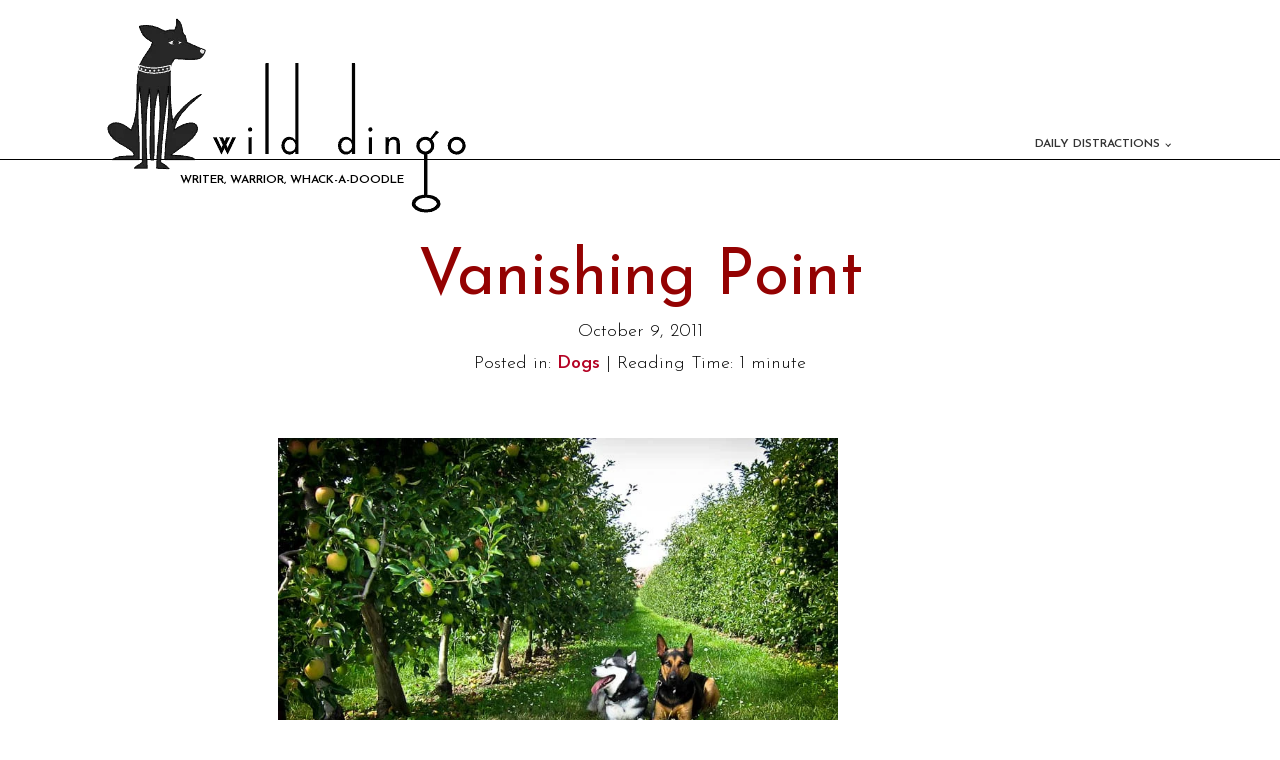

--- FILE ---
content_type: text/html; charset=UTF-8
request_url: https://wilddingo.com/2011/10/vanishing-point/
body_size: 19158
content:
<!DOCTYPE html>
<html lang="en-US" >
<head>
<meta charset="UTF-8">
<meta name="viewport" content="width=device-width, initial-scale=1.0">
<!-- WP_HEAD() START -->
<title>Vanishing Point - Wild Dingo</title>
<link rel="preload" as="style" href="https://fonts.googleapis.com/css?family=Josefin+Sans:100,300,600,700,regular,italic,|Josefin+Sans:100,300,600,700,regular,italic," >
<link rel="stylesheet" href="https://fonts.googleapis.com/css?family=Josefin+Sans:100,300,600,700,regular,italic,|Josefin+Sans:100,300,600,700,regular,italic,">
<meta name='robots' content='max-image-preview:large' />
	<style>img:is([sizes="auto" i], [sizes^="auto," i]) { contain-intrinsic-size: 3000px 1500px }</style>
	<link rel='dns-prefetch' href='//stats.wp.com' />
<link rel='dns-prefetch' href='//v0.wordpress.com' />
<link rel='dns-prefetch' href='//widgets.wp.com' />
<link rel='dns-prefetch' href='//jetpack.wordpress.com' />
<link rel='dns-prefetch' href='//s0.wp.com' />
<link rel='dns-prefetch' href='//public-api.wordpress.com' />
<link rel='dns-prefetch' href='//0.gravatar.com' />
<link rel='dns-prefetch' href='//1.gravatar.com' />
<link rel='dns-prefetch' href='//2.gravatar.com' />
<link rel='preconnect' href='//c0.wp.com' />
<link rel="alternate" type="application/rss+xml" title="Wild Dingo &raquo; Vanishing Point Comments Feed" href="https://wilddingo.com/2011/10/vanishing-point/feed/" />
<link rel='stylesheet' id='elegant-custom-fonts-css' href='//wilddingo.com/wp-content/uploads/elegant-custom-fonts/ecf.css?ver=6.8.3' type='text/css' media='all' />
<link rel='stylesheet' id='wp-block-library-css' href='https://c0.wp.com/c/6.8.3/wp-includes/css/dist/block-library/style.min.css' type='text/css' media='all' />
<style id='classic-theme-styles-inline-css' type='text/css'>
/*! This file is auto-generated */
.wp-block-button__link{color:#fff;background-color:#32373c;border-radius:9999px;box-shadow:none;text-decoration:none;padding:calc(.667em + 2px) calc(1.333em + 2px);font-size:1.125em}.wp-block-file__button{background:#32373c;color:#fff;text-decoration:none}
</style>
<link rel='stylesheet' id='mediaelement-css' href='https://c0.wp.com/c/6.8.3/wp-includes/js/mediaelement/mediaelementplayer-legacy.min.css' type='text/css' media='all' />
<link rel='stylesheet' id='wp-mediaelement-css' href='https://c0.wp.com/c/6.8.3/wp-includes/js/mediaelement/wp-mediaelement.min.css' type='text/css' media='all' />
<style id='jetpack-sharing-buttons-style-inline-css' type='text/css'>
.jetpack-sharing-buttons__services-list{display:flex;flex-direction:row;flex-wrap:wrap;gap:0;list-style-type:none;margin:5px;padding:0}.jetpack-sharing-buttons__services-list.has-small-icon-size{font-size:12px}.jetpack-sharing-buttons__services-list.has-normal-icon-size{font-size:16px}.jetpack-sharing-buttons__services-list.has-large-icon-size{font-size:24px}.jetpack-sharing-buttons__services-list.has-huge-icon-size{font-size:36px}@media print{.jetpack-sharing-buttons__services-list{display:none!important}}.editor-styles-wrapper .wp-block-jetpack-sharing-buttons{gap:0;padding-inline-start:0}ul.jetpack-sharing-buttons__services-list.has-background{padding:1.25em 2.375em}
</style>
<style id='global-styles-inline-css' type='text/css'>
:root{--wp--preset--aspect-ratio--square: 1;--wp--preset--aspect-ratio--4-3: 4/3;--wp--preset--aspect-ratio--3-4: 3/4;--wp--preset--aspect-ratio--3-2: 3/2;--wp--preset--aspect-ratio--2-3: 2/3;--wp--preset--aspect-ratio--16-9: 16/9;--wp--preset--aspect-ratio--9-16: 9/16;--wp--preset--color--black: #000000;--wp--preset--color--cyan-bluish-gray: #abb8c3;--wp--preset--color--white: #ffffff;--wp--preset--color--pale-pink: #f78da7;--wp--preset--color--vivid-red: #cf2e2e;--wp--preset--color--luminous-vivid-orange: #ff6900;--wp--preset--color--luminous-vivid-amber: #fcb900;--wp--preset--color--light-green-cyan: #7bdcb5;--wp--preset--color--vivid-green-cyan: #00d084;--wp--preset--color--pale-cyan-blue: #8ed1fc;--wp--preset--color--vivid-cyan-blue: #0693e3;--wp--preset--color--vivid-purple: #9b51e0;--wp--preset--gradient--vivid-cyan-blue-to-vivid-purple: linear-gradient(135deg,rgba(6,147,227,1) 0%,rgb(155,81,224) 100%);--wp--preset--gradient--light-green-cyan-to-vivid-green-cyan: linear-gradient(135deg,rgb(122,220,180) 0%,rgb(0,208,130) 100%);--wp--preset--gradient--luminous-vivid-amber-to-luminous-vivid-orange: linear-gradient(135deg,rgba(252,185,0,1) 0%,rgba(255,105,0,1) 100%);--wp--preset--gradient--luminous-vivid-orange-to-vivid-red: linear-gradient(135deg,rgba(255,105,0,1) 0%,rgb(207,46,46) 100%);--wp--preset--gradient--very-light-gray-to-cyan-bluish-gray: linear-gradient(135deg,rgb(238,238,238) 0%,rgb(169,184,195) 100%);--wp--preset--gradient--cool-to-warm-spectrum: linear-gradient(135deg,rgb(74,234,220) 0%,rgb(151,120,209) 20%,rgb(207,42,186) 40%,rgb(238,44,130) 60%,rgb(251,105,98) 80%,rgb(254,248,76) 100%);--wp--preset--gradient--blush-light-purple: linear-gradient(135deg,rgb(255,206,236) 0%,rgb(152,150,240) 100%);--wp--preset--gradient--blush-bordeaux: linear-gradient(135deg,rgb(254,205,165) 0%,rgb(254,45,45) 50%,rgb(107,0,62) 100%);--wp--preset--gradient--luminous-dusk: linear-gradient(135deg,rgb(255,203,112) 0%,rgb(199,81,192) 50%,rgb(65,88,208) 100%);--wp--preset--gradient--pale-ocean: linear-gradient(135deg,rgb(255,245,203) 0%,rgb(182,227,212) 50%,rgb(51,167,181) 100%);--wp--preset--gradient--electric-grass: linear-gradient(135deg,rgb(202,248,128) 0%,rgb(113,206,126) 100%);--wp--preset--gradient--midnight: linear-gradient(135deg,rgb(2,3,129) 0%,rgb(40,116,252) 100%);--wp--preset--font-size--small: 13px;--wp--preset--font-size--medium: 20px;--wp--preset--font-size--large: 36px;--wp--preset--font-size--x-large: 42px;--wp--preset--spacing--20: 0.44rem;--wp--preset--spacing--30: 0.67rem;--wp--preset--spacing--40: 1rem;--wp--preset--spacing--50: 1.5rem;--wp--preset--spacing--60: 2.25rem;--wp--preset--spacing--70: 3.38rem;--wp--preset--spacing--80: 5.06rem;--wp--preset--shadow--natural: 6px 6px 9px rgba(0, 0, 0, 0.2);--wp--preset--shadow--deep: 12px 12px 50px rgba(0, 0, 0, 0.4);--wp--preset--shadow--sharp: 6px 6px 0px rgba(0, 0, 0, 0.2);--wp--preset--shadow--outlined: 6px 6px 0px -3px rgba(255, 255, 255, 1), 6px 6px rgba(0, 0, 0, 1);--wp--preset--shadow--crisp: 6px 6px 0px rgba(0, 0, 0, 1);}:where(.is-layout-flex){gap: 0.5em;}:where(.is-layout-grid){gap: 0.5em;}body .is-layout-flex{display: flex;}.is-layout-flex{flex-wrap: wrap;align-items: center;}.is-layout-flex > :is(*, div){margin: 0;}body .is-layout-grid{display: grid;}.is-layout-grid > :is(*, div){margin: 0;}:where(.wp-block-columns.is-layout-flex){gap: 2em;}:where(.wp-block-columns.is-layout-grid){gap: 2em;}:where(.wp-block-post-template.is-layout-flex){gap: 1.25em;}:where(.wp-block-post-template.is-layout-grid){gap: 1.25em;}.has-black-color{color: var(--wp--preset--color--black) !important;}.has-cyan-bluish-gray-color{color: var(--wp--preset--color--cyan-bluish-gray) !important;}.has-white-color{color: var(--wp--preset--color--white) !important;}.has-pale-pink-color{color: var(--wp--preset--color--pale-pink) !important;}.has-vivid-red-color{color: var(--wp--preset--color--vivid-red) !important;}.has-luminous-vivid-orange-color{color: var(--wp--preset--color--luminous-vivid-orange) !important;}.has-luminous-vivid-amber-color{color: var(--wp--preset--color--luminous-vivid-amber) !important;}.has-light-green-cyan-color{color: var(--wp--preset--color--light-green-cyan) !important;}.has-vivid-green-cyan-color{color: var(--wp--preset--color--vivid-green-cyan) !important;}.has-pale-cyan-blue-color{color: var(--wp--preset--color--pale-cyan-blue) !important;}.has-vivid-cyan-blue-color{color: var(--wp--preset--color--vivid-cyan-blue) !important;}.has-vivid-purple-color{color: var(--wp--preset--color--vivid-purple) !important;}.has-black-background-color{background-color: var(--wp--preset--color--black) !important;}.has-cyan-bluish-gray-background-color{background-color: var(--wp--preset--color--cyan-bluish-gray) !important;}.has-white-background-color{background-color: var(--wp--preset--color--white) !important;}.has-pale-pink-background-color{background-color: var(--wp--preset--color--pale-pink) !important;}.has-vivid-red-background-color{background-color: var(--wp--preset--color--vivid-red) !important;}.has-luminous-vivid-orange-background-color{background-color: var(--wp--preset--color--luminous-vivid-orange) !important;}.has-luminous-vivid-amber-background-color{background-color: var(--wp--preset--color--luminous-vivid-amber) !important;}.has-light-green-cyan-background-color{background-color: var(--wp--preset--color--light-green-cyan) !important;}.has-vivid-green-cyan-background-color{background-color: var(--wp--preset--color--vivid-green-cyan) !important;}.has-pale-cyan-blue-background-color{background-color: var(--wp--preset--color--pale-cyan-blue) !important;}.has-vivid-cyan-blue-background-color{background-color: var(--wp--preset--color--vivid-cyan-blue) !important;}.has-vivid-purple-background-color{background-color: var(--wp--preset--color--vivid-purple) !important;}.has-black-border-color{border-color: var(--wp--preset--color--black) !important;}.has-cyan-bluish-gray-border-color{border-color: var(--wp--preset--color--cyan-bluish-gray) !important;}.has-white-border-color{border-color: var(--wp--preset--color--white) !important;}.has-pale-pink-border-color{border-color: var(--wp--preset--color--pale-pink) !important;}.has-vivid-red-border-color{border-color: var(--wp--preset--color--vivid-red) !important;}.has-luminous-vivid-orange-border-color{border-color: var(--wp--preset--color--luminous-vivid-orange) !important;}.has-luminous-vivid-amber-border-color{border-color: var(--wp--preset--color--luminous-vivid-amber) !important;}.has-light-green-cyan-border-color{border-color: var(--wp--preset--color--light-green-cyan) !important;}.has-vivid-green-cyan-border-color{border-color: var(--wp--preset--color--vivid-green-cyan) !important;}.has-pale-cyan-blue-border-color{border-color: var(--wp--preset--color--pale-cyan-blue) !important;}.has-vivid-cyan-blue-border-color{border-color: var(--wp--preset--color--vivid-cyan-blue) !important;}.has-vivid-purple-border-color{border-color: var(--wp--preset--color--vivid-purple) !important;}.has-vivid-cyan-blue-to-vivid-purple-gradient-background{background: var(--wp--preset--gradient--vivid-cyan-blue-to-vivid-purple) !important;}.has-light-green-cyan-to-vivid-green-cyan-gradient-background{background: var(--wp--preset--gradient--light-green-cyan-to-vivid-green-cyan) !important;}.has-luminous-vivid-amber-to-luminous-vivid-orange-gradient-background{background: var(--wp--preset--gradient--luminous-vivid-amber-to-luminous-vivid-orange) !important;}.has-luminous-vivid-orange-to-vivid-red-gradient-background{background: var(--wp--preset--gradient--luminous-vivid-orange-to-vivid-red) !important;}.has-very-light-gray-to-cyan-bluish-gray-gradient-background{background: var(--wp--preset--gradient--very-light-gray-to-cyan-bluish-gray) !important;}.has-cool-to-warm-spectrum-gradient-background{background: var(--wp--preset--gradient--cool-to-warm-spectrum) !important;}.has-blush-light-purple-gradient-background{background: var(--wp--preset--gradient--blush-light-purple) !important;}.has-blush-bordeaux-gradient-background{background: var(--wp--preset--gradient--blush-bordeaux) !important;}.has-luminous-dusk-gradient-background{background: var(--wp--preset--gradient--luminous-dusk) !important;}.has-pale-ocean-gradient-background{background: var(--wp--preset--gradient--pale-ocean) !important;}.has-electric-grass-gradient-background{background: var(--wp--preset--gradient--electric-grass) !important;}.has-midnight-gradient-background{background: var(--wp--preset--gradient--midnight) !important;}.has-small-font-size{font-size: var(--wp--preset--font-size--small) !important;}.has-medium-font-size{font-size: var(--wp--preset--font-size--medium) !important;}.has-large-font-size{font-size: var(--wp--preset--font-size--large) !important;}.has-x-large-font-size{font-size: var(--wp--preset--font-size--x-large) !important;}
:where(.wp-block-post-template.is-layout-flex){gap: 1.25em;}:where(.wp-block-post-template.is-layout-grid){gap: 1.25em;}
:where(.wp-block-columns.is-layout-flex){gap: 2em;}:where(.wp-block-columns.is-layout-grid){gap: 2em;}
:root :where(.wp-block-pullquote){font-size: 1.5em;line-height: 1.6;}
</style>
<link rel='stylesheet' id='oxygen-css' href='https://wilddingo.com/wp-content/plugins/oxygen/component-framework/oxygen.css?ver=4.9.4' type='text/css' media='all' />
<script type="text/javascript" src="https://c0.wp.com/c/6.8.3/wp-includes/js/jquery/jquery.min.js" id="jquery-core-js"></script>
<link rel="https://api.w.org/" href="https://wilddingo.com/wp-json/" /><link rel="alternate" title="JSON" type="application/json" href="https://wilddingo.com/wp-json/wp/v2/posts/11277" /><link rel="EditURI" type="application/rsd+xml" title="RSD" href="https://wilddingo.com/xmlrpc.php?rsd" />
<meta name="generator" content="WordPress 6.8.3" />
<link rel="canonical" href="https://wilddingo.com/2011/10/vanishing-point/" />
<link rel='shortlink' href='https://wp.me/pggFG0-2VT' />
<link rel="alternate" title="oEmbed (JSON)" type="application/json+oembed" href="https://wilddingo.com/wp-json/oembed/1.0/embed?url=https%3A%2F%2Fwilddingo.com%2F2011%2F10%2Fvanishing-point%2F" />
<link rel="alternate" title="oEmbed (XML)" type="text/xml+oembed" href="https://wilddingo.com/wp-json/oembed/1.0/embed?url=https%3A%2F%2Fwilddingo.com%2F2011%2F10%2Fvanishing-point%2F&#038;format=xml" />
	<style>img#wpstats{display:none}</style>
		<link rel="icon" href="https://wilddingo.com/wp-content/uploads/2019/04/wd-favicon-1.png" sizes="32x32" />
<link rel="icon" href="https://wilddingo.com/wp-content/uploads/2019/04/wd-favicon-1.png" sizes="192x192" />
<link rel="apple-touch-icon" href="https://wilddingo.com/wp-content/uploads/2019/04/wd-favicon-1.png" />
<meta name="msapplication-TileImage" content="https://wilddingo.com/wp-content/uploads/2019/04/wd-favicon-1.png" />
<link rel='stylesheet' id='oxygen-cache-24225-css' href='//wilddingo.com/wp-content/uploads/oxygen/css/24225.css?cache=1741294989&#038;ver=6.8.3' type='text/css' media='all' />
<link rel='stylesheet' id='oxygen-cache-23758-css' href='//wilddingo.com/wp-content/uploads/oxygen/css/23758.css?cache=1740876312&#038;ver=6.8.3' type='text/css' media='all' />
<link rel='stylesheet' id='oxygen-universal-styles-css' href='//wilddingo.com/wp-content/uploads/oxygen/css/universal.css?cache=1742351573&#038;ver=6.8.3' type='text/css' media='all' />
<!-- END OF WP_HEAD() -->
</head>
<body class="wp-singular post-template-default single single-post postid-11277 single-format-standard wp-theme-oxygen-is-not-a-theme  wp-embed-responsive oxygen-body" >




						<header id="_header-675-23758" class="oxy-header-wrapper oxy-sticky-header  oxy-header" ><div id="_header_row-676-23758" class="oxygen-hide-in-sticky oxy-header-row" ><div class="oxy-header-container"><div id="_header_left-677-23758" class="oxy-header-left" ><a id="link-678-23758" class="ct-link" href="http://wilddingo.com/" target="_self"  ></a></div><div id="_header_center-679-23758" class="oxy-header-center" ></div><div id="_header_right-680-23758" class="oxy-header-right" ><nav id="_nav_menu-681-23758" class="oxy-nav-menu oxy-nav-menu-dropdowns oxy-nav-menu-dropdown-arrow oxy-nav-menu-responsive-dropdowns" ><div class='oxy-menu-toggle'><div class='oxy-nav-menu-hamburger-wrap'><div class='oxy-nav-menu-hamburger'><div class='oxy-nav-menu-hamburger-line'></div><div class='oxy-nav-menu-hamburger-line'></div><div class='oxy-nav-menu-hamburger-line'></div></div></div></div><div class="menu-main-menu-container"><ul id="menu-main-menu" class="oxy-nav-menu-list"><li id="menu-item-23733" class="menu-item menu-item-type-post_type menu-item-object-page menu-item-has-children menu-item-23733"><a href="https://wilddingo.com/daily-distractions/" data-ps2id-api="true">Daily Distractions</a>
<ul class="sub-menu">
	<li id="menu-item-23739" class="menu-item menu-item-type-post_type menu-item-object-page menu-item-23739"><a href="https://wilddingo.com/daily-distractions/diary-of-a-dog-nut/" title="If you aren&#039;t nuts about dogs, you&#039;re aren&#039;t woke. " data-ps2id-api="true">Diary of a Dog Nut</a></li>
	<li id="menu-item-23742" class="menu-item menu-item-type-post_type menu-item-object-page menu-item-23742"><a href="https://wilddingo.com/daily-distractions/wild-distractions/" title="I can spend hours watching ants..." data-ps2id-api="true">Wild Distractions</a></li>
	<li id="menu-item-23740" class="menu-item menu-item-type-post_type menu-item-object-page menu-item-23740"><a href="https://wilddingo.com/daily-distractions/ex-pat-years-in-switzerland/" title="When a once in a lifetime opportunity comes, you don&#039;t turn it down." data-ps2id-api="true">Ex-pat Years in Switzerland</a></li>
	<li id="menu-item-23738" class="menu-item menu-item-type-post_type menu-item-object-page menu-item-23738"><a href="https://wilddingo.com/daily-distractions/best-of-wild-dingo/" title="Skip the hum-drum. Jump to the silly." data-ps2id-api="true">Best of Wild Dingo</a></li>
	<li id="menu-item-23764" class="menu-item menu-item-type-post_type menu-item-object-page menu-item-23764"><a href="https://wilddingo.com/archives/" title="Don&#039;t get lost in the stacks!" data-ps2id-api="true">Deep Dive the Archives</a></li>
</ul>
</li>
</ul></div></nav></div></div></div><div id="_header_row-682-23758" class="oxygen-show-in-sticky-only oxy-header-row" ><div class="oxy-header-container"><div id="_header_left-683-23758" class="oxy-header-left" ><a id="link-684-23758" class="ct-link" href="http://wilddingo.com/" target="_self"  ></a></div><div id="_header_center-685-23758" class="oxy-header-center" ></div><div id="_header_right-686-23758" class="oxy-header-right" ><nav id="_nav_menu-687-23758" class="oxy-nav-menu oxy-nav-menu-dropdowns oxy-nav-menu-responsive-dropdowns" ><div class='oxy-menu-toggle'><div class='oxy-nav-menu-hamburger-wrap'><div class='oxy-nav-menu-hamburger'><div class='oxy-nav-menu-hamburger-line'></div><div class='oxy-nav-menu-hamburger-line'></div><div class='oxy-nav-menu-hamburger-line'></div></div></div></div><div class="menu-main-menu-container"><ul id="menu-main-menu-1" class="oxy-nav-menu-list"><li class="menu-item menu-item-type-post_type menu-item-object-page menu-item-has-children menu-item-23733"><a href="https://wilddingo.com/daily-distractions/" data-ps2id-api="true">Daily Distractions</a>
<ul class="sub-menu">
	<li class="menu-item menu-item-type-post_type menu-item-object-page menu-item-23739"><a href="https://wilddingo.com/daily-distractions/diary-of-a-dog-nut/" title="If you aren&#039;t nuts about dogs, you&#039;re aren&#039;t woke. " data-ps2id-api="true">Diary of a Dog Nut</a></li>
	<li class="menu-item menu-item-type-post_type menu-item-object-page menu-item-23742"><a href="https://wilddingo.com/daily-distractions/wild-distractions/" title="I can spend hours watching ants..." data-ps2id-api="true">Wild Distractions</a></li>
	<li class="menu-item menu-item-type-post_type menu-item-object-page menu-item-23740"><a href="https://wilddingo.com/daily-distractions/ex-pat-years-in-switzerland/" title="When a once in a lifetime opportunity comes, you don&#039;t turn it down." data-ps2id-api="true">Ex-pat Years in Switzerland</a></li>
	<li class="menu-item menu-item-type-post_type menu-item-object-page menu-item-23738"><a href="https://wilddingo.com/daily-distractions/best-of-wild-dingo/" title="Skip the hum-drum. Jump to the silly." data-ps2id-api="true">Best of Wild Dingo</a></li>
	<li class="menu-item menu-item-type-post_type menu-item-object-page menu-item-23764"><a href="https://wilddingo.com/archives/" title="Don&#039;t get lost in the stacks!" data-ps2id-api="true">Deep Dive the Archives</a></li>
</ul>
</li>
</ul></div></nav></div></div></div><div id="_header_row-688-23758" class="oxygen-hide-in-sticky oxy-header-row" ><div class="oxy-header-container"><div id="_header_left-689-23758" class="oxy-header-left" ><h6 id="headline-690-23758" class="ct-headline">writer, warrior, whack-a-doodle</h6></div><div id="_header_center-691-23758" class="oxy-header-center" ></div><div id="_header_right-692-23758" class="oxy-header-right" ></div></div></div><div id="_header_row-693-23758" class="oxygen-show-in-sticky-only oxy-header-row" ><div class="oxy-header-container"><div id="_header_left-694-23758" class="oxy-header-left" ></div><div id="_header_center-695-23758" class="oxy-header-center" ></div><div id="_header_right-696-23758" class="oxy-header-right" ><h2 id="headline-697-23758" class="ct-headline"><span id="span-698-23758" class="ct-span" >Vanishing Point</span></h2></div></div></div></header>
				<script type="text/javascript">
			jQuery(document).ready(function() {
				var selector = "#_header-675-23758",
					scrollval = parseInt("160");
				if (!scrollval || scrollval < 1) {
											jQuery("body").css("margin-top", jQuery(selector).outerHeight());
						jQuery(selector).addClass("oxy-sticky-header-active");
									}
				else {
					var scrollTopOld = 0;
					jQuery(window).scroll(function() {
						if (!jQuery('body').hasClass('oxy-nav-menu-prevent-overflow')) {
							if (jQuery(this).scrollTop() > scrollval 
																) {
								if (
																		!jQuery(selector).hasClass("oxy-sticky-header-active")) {
									if (jQuery(selector).css('position')!='absolute') {
										jQuery("body").css("margin-top", jQuery(selector).outerHeight());
									}
									jQuery(selector)
										.addClass("oxy-sticky-header-active")
																	}
							}
							else {
								jQuery(selector)
									.removeClass("oxy-sticky-header-fade-in")
									.removeClass("oxy-sticky-header-active");
								if (jQuery(selector).css('position')!='absolute') {
									jQuery("body").css("margin-top", "");
								}
							}
							scrollTopOld = jQuery(this).scrollTop();
						}
					})
				}
			});
		</script><section id="section-666-23758" class=" ct-section" ><div class="ct-section-inner-wrap"><div id="div_block-670-23758" class="ct-div-block" ><h1 id="headline-620-23758" class="ct-headline"><span id="span-622-23758" class="ct-span" >Vanishing Point</span></h1></div><div id="div_block-626-23758" class="ct-div-block" ><div id="text_block-488-23758" class="ct-text-block" ><span id="span-489-23758" class="ct-span" >October 9, 2011</span></div><div id="code_block-148-23758" class="ct-code-block" >Posted in:  <a href="https://wilddingo.com/category/dogs/" rel="category tag">Dogs</a> | Reading Time: 1 minute </div></div></div></section><section id="section-72-23758" class=" ct-section" ><div class="ct-section-inner-wrap"><div id="div_block-149-23758" class="ct-div-block " ><div id='inner_content-123-23758' class='ct-inner-content'><section id="section-2-306" class=" ct-section" ><div class="ct-section-inner-wrap"><div id='inner_content-3-306' class='ct-inner-content'><p><a href="https://wilddingo.com/wp-content/uploads/IMG_1533-11.jpg"><img fetchpriority="high" decoding="async" data-attachment-id="11286" data-permalink="https://wilddingo.com/2011/10/vanishing-point/img_1533-1-2/" data-orig-file="https://wilddingo.com/wp-content/uploads/IMG_1533-11.jpg" data-orig-size="800,460" data-comments-opened="1" data-image-meta="{&quot;aperture&quot;:&quot;4&quot;,&quot;credit&quot;:&quot;&quot;,&quot;camera&quot;:&quot;Canon PowerShot S95&quot;,&quot;caption&quot;:&quot;&quot;,&quot;created_timestamp&quot;:&quot;1314884605&quot;,&quot;copyright&quot;:&quot;&quot;,&quot;focal_length&quot;:&quot;6.852&quot;,&quot;iso&quot;:&quot;80&quot;,&quot;shutter_speed&quot;:&quot;0.005&quot;,&quot;title&quot;:&quot;&quot;}" data-image-title="IMG_1533-1" data-image-description="" data-image-caption="" data-medium-file="https://wilddingo.com/wp-content/uploads/IMG_1533-11-300x172.jpg" data-large-file="https://wilddingo.com/wp-content/uploads/IMG_1533-11.jpg" class="alignnone size-full wp-image-11286" title="Loki and Juno Seek Shade in the Orchards; Tolochenaz, Switzerland" src="https://wilddingo.com/wp-content/uploads/IMG_1533-11.jpg" alt="" width="560" height="322" srcset="https://wilddingo.com/wp-content/uploads/IMG_1533-11.jpg 800w, https://wilddingo.com/wp-content/uploads/IMG_1533-11-300x172.jpg 300w" sizes="(max-width: 560px) 100vw, 560px" /></a></p>
<p>I had a point when I started to write this post. But it vanished.</p>
</div></div></section></div><div id="text_block-673-23758" class="ct-text-block" >Tags: <span id="span-674-23758" class="ct-span" ><a href="https://wilddingo.com/tag/juno/" rel="tag">Juno</a>, <a href="https://wilddingo.com/tag/loki/" rel="tag">Loki</a>, <a href="https://wilddingo.com/tag/switzerland/" rel="tag">Switzerland</a></span></div>
                <div id="_comment_form-176-23758" class="oxy-comment-form" >
                        
		<div id="respond" class="comment-respond">
			<h3 id="reply-title" class="comment-reply-title">Leave a Reply<small><a rel="nofollow" id="cancel-comment-reply-link" href="/2011/10/vanishing-point/#respond" style="display:none;">Cancel reply</a></small></h3>			<form id="commentform" class="comment-form">
				<iframe
					title="Comment Form"
					src="https://jetpack.wordpress.com/jetpack-comment/?blogid=240394832&#038;postid=11277&#038;comment_registration=0&#038;require_name_email=1&#038;stc_enabled=1&#038;stb_enabled=1&#038;show_avatars=1&#038;avatar_default=mystery&#038;greeting=Leave+a+Reply&#038;jetpack_comments_nonce=473f8dedaa&#038;greeting_reply=Leave+a+Reply+to+%25s&#038;color_scheme=light&#038;lang=en_US&#038;jetpack_version=15.3.1&#038;iframe_unique_id=1&#038;show_cookie_consent=10&#038;has_cookie_consent=0&#038;is_current_user_subscribed=0&#038;token_key=%3Bnormal%3B&#038;sig=fc8d7ecd3e7245db47d6b56a1159cc995fa358e3#parent=https%3A%2F%2Fwilddingo.com%2F2011%2F10%2Fvanishing-point%2F"
											name="jetpack_remote_comment"
						style="width:100%; height: 430px; border:0;"
										class="jetpack_remote_comment"
					id="jetpack_remote_comment"
					sandbox="allow-same-origin allow-top-navigation allow-scripts allow-forms allow-popups"
				>
									</iframe>
									<!--[if !IE]><!-->
					<script>
						document.addEventListener('DOMContentLoaded', function () {
							var commentForms = document.getElementsByClassName('jetpack_remote_comment');
							for (var i = 0; i < commentForms.length; i++) {
								commentForms[i].allowTransparency = false;
								commentForms[i].scrolling = 'no';
							}
						});
					</script>
					<!--<![endif]-->
							</form>
		</div>

		
		<input type="hidden" name="comment_parent" id="comment_parent" value="" />

		                        </div>
        
        
                <div id="_comments-113-23758" class="oxy-comments" >
        
	<h3 class="comments-title">
		8 comments on &#8220;Vanishing Point&#8221;	</h3>

	<ol class="comments-list">

	    		<li id="comment-28186" class="comment even thread-even depth-1">
			<article id="div-comment-28186" class="comment-body">
				<footer class="comment-meta">
					<div class="comment-author vcard">
						<img alt='' src='https://secure.gravatar.com/avatar/7aac7cbe9802d39fd6e97a6edf17cf6ecf9c2b41e2147c89e4d07f5fb290b420?s=100&#038;d=mm&#038;r=pg' srcset='https://secure.gravatar.com/avatar/7aac7cbe9802d39fd6e97a6edf17cf6ecf9c2b41e2147c89e4d07f5fb290b420?s=200&#038;d=mm&#038;r=pg 2x' class='avatar avatar-100 photo' height='100' width='100' loading='lazy' decoding='async'/>						<b class="fn"><a href="http://www.mtwaggin.blogspot.com" class="url" rel="ugc external nofollow">Sherry in MT</a></b> <span class="says">says:</span>					</div><!-- .comment-author -->

					<div class="comment-metadata">
						<a href="https://wilddingo.com/2011/10/vanishing-point/#comment-28186"><time datetime="2011-10-09T21:12:15-07:00">October 9, 2011 at 9:12 pm</time></a>					</div><!-- .comment-metadata -->

									</footer><!-- .comment-meta -->

				<div class="comment-content">
					<p>Love it!!  ...and the two center subjects.  Glad you are back.</p>
				</div><!-- .comment-content -->

				<div class="reply"><a rel="nofollow" class="comment-reply-link" href="https://wilddingo.com/2011/10/vanishing-point/?replytocom=28186#respond" data-commentid="28186" data-postid="11277" data-belowelement="div-comment-28186" data-respondelement="respond" data-replyto="Reply to Sherry in MT" aria-label="Reply to Sherry in MT">Reply</a></div>			</article><!-- .comment-body -->
		</li><!-- #comment-## -->
		<li id="comment-28187" class="comment odd alt thread-odd thread-alt depth-1">
			<article id="div-comment-28187" class="comment-body">
				<footer class="comment-meta">
					<div class="comment-author vcard">
						<img alt='' src='https://secure.gravatar.com/avatar/b6755ef3f5ca217e801b535971c327e07f0e78df4701770899f8288d98a17b61?s=100&#038;d=mm&#038;r=pg' srcset='https://secure.gravatar.com/avatar/b6755ef3f5ca217e801b535971c327e07f0e78df4701770899f8288d98a17b61?s=200&#038;d=mm&#038;r=pg 2x' class='avatar avatar-100 photo' height='100' width='100' loading='lazy' decoding='async'/>						<b class="fn"><a href="http://mangosgreatadventures.blogspot.com/" class="url" rel="ugc external nofollow">Mango</a></b> <span class="says">says:</span>					</div><!-- .comment-author -->

					<div class="comment-metadata">
						<a href="https://wilddingo.com/2011/10/vanishing-point/#comment-28187"><time datetime="2011-10-09T22:33:21-07:00">October 9, 2011 at 10:33 pm</time></a>					</div><!-- .comment-metadata -->

									</footer><!-- .comment-meta -->

				<div class="comment-content">
					<p>That is so deep.</p>
<p>Slobbers,<br />
Mango</p>
				</div><!-- .comment-content -->

				<div class="reply"><a rel="nofollow" class="comment-reply-link" href="https://wilddingo.com/2011/10/vanishing-point/?replytocom=28187#respond" data-commentid="28187" data-postid="11277" data-belowelement="div-comment-28187" data-respondelement="respond" data-replyto="Reply to Mango" aria-label="Reply to Mango">Reply</a></div>			</article><!-- .comment-body -->
		</li><!-- #comment-## -->
		<li id="comment-28188" class="comment even thread-even depth-1">
			<article id="div-comment-28188" class="comment-body">
				<footer class="comment-meta">
					<div class="comment-author vcard">
						<img alt='' src='https://secure.gravatar.com/avatar/7ef86d89e41dcbd28f73deef3c8e23b49f55f548473d1b3e1a10f38e5ea9c59e?s=100&#038;d=mm&#038;r=pg' srcset='https://secure.gravatar.com/avatar/7ef86d89e41dcbd28f73deef3c8e23b49f55f548473d1b3e1a10f38e5ea9c59e?s=200&#038;d=mm&#038;r=pg 2x' class='avatar avatar-100 photo' height='100' width='100' loading='lazy' decoding='async'/>						<b class="fn"><a href="http://thechronicleofwoos.blogspot.com/" class="url" rel="ugc external nofollow">The OP Pack</a></b> <span class="says">says:</span>					</div><!-- .comment-author -->

					<div class="comment-metadata">
						<a href="https://wilddingo.com/2011/10/vanishing-point/#comment-28188"><time datetime="2011-10-09T22:54:52-07:00">October 9, 2011 at 10:54 pm</time></a>					</div><!-- .comment-metadata -->

									</footer><!-- .comment-meta -->

				<div class="comment-content">
					<p>Who needs a point when you have such a gorgeous photo with two handsome pups!!!</p>
<p>Woos ~ Phantom, Thunder, Ciara, and Lightning</p>
				</div><!-- .comment-content -->

				<div class="reply"><a rel="nofollow" class="comment-reply-link" href="https://wilddingo.com/2011/10/vanishing-point/?replytocom=28188#respond" data-commentid="28188" data-postid="11277" data-belowelement="div-comment-28188" data-respondelement="respond" data-replyto="Reply to The OP Pack" aria-label="Reply to The OP Pack">Reply</a></div>			</article><!-- .comment-body -->
		</li><!-- #comment-## -->
		<li id="comment-28189" class="comment odd alt thread-odd thread-alt depth-1">
			<article id="div-comment-28189" class="comment-body">
				<footer class="comment-meta">
					<div class="comment-author vcard">
						<img alt='' src='https://secure.gravatar.com/avatar/de5d82740547fa05df693e2c7816acba2f1b9ef9839660bd5e75e7bc2c7e7676?s=100&#038;d=mm&#038;r=pg' srcset='https://secure.gravatar.com/avatar/de5d82740547fa05df693e2c7816acba2f1b9ef9839660bd5e75e7bc2c7e7676?s=200&#038;d=mm&#038;r=pg 2x' class='avatar avatar-100 photo' height='100' width='100' loading='lazy' decoding='async'/>						<b class="fn"><a href="http://rottrover.blogspot.com" class="url" rel="ugc external nofollow">rottrover</a></b> <span class="says">says:</span>					</div><!-- .comment-author -->

					<div class="comment-metadata">
						<a href="https://wilddingo.com/2011/10/vanishing-point/#comment-28189"><time datetime="2011-10-09T23:52:55-07:00">October 9, 2011 at 11:52 pm</time></a>					</div><!-- .comment-metadata -->

									</footer><!-- .comment-meta -->

				<div class="comment-content">
					<p>Beautiful photo, WD.</p>
				</div><!-- .comment-content -->

				<div class="reply"><a rel="nofollow" class="comment-reply-link" href="https://wilddingo.com/2011/10/vanishing-point/?replytocom=28189#respond" data-commentid="28189" data-postid="11277" data-belowelement="div-comment-28189" data-respondelement="respond" data-replyto="Reply to rottrover" aria-label="Reply to rottrover">Reply</a></div>			</article><!-- .comment-body -->
		</li><!-- #comment-## -->
		<li id="comment-28190" class="comment even thread-even depth-1">
			<article id="div-comment-28190" class="comment-body">
				<footer class="comment-meta">
					<div class="comment-author vcard">
						<img alt='' src='https://secure.gravatar.com/avatar/4159c6cc8a88891c6c37179db306e001fcdaaeb751a35f49f25f147b477ff881?s=100&#038;d=mm&#038;r=pg' srcset='https://secure.gravatar.com/avatar/4159c6cc8a88891c6c37179db306e001fcdaaeb751a35f49f25f147b477ff881?s=200&#038;d=mm&#038;r=pg 2x' class='avatar avatar-100 photo' height='100' width='100' loading='lazy' decoding='async'/>						<b class="fn"><a href="http://prairierunner.wordpress.com" class="url" rel="ugc external nofollow">Linda</a></b> <span class="says">says:</span>					</div><!-- .comment-author -->

					<div class="comment-metadata">
						<a href="https://wilddingo.com/2011/10/vanishing-point/#comment-28190"><time datetime="2011-10-10T02:12:46-07:00">October 10, 2011 at 2:12 am</time></a>					</div><!-- .comment-metadata -->

									</footer><!-- .comment-meta -->

				<div class="comment-content">
					<p>Good point 😉</p>
				</div><!-- .comment-content -->

				<div class="reply"><a rel="nofollow" class="comment-reply-link" href="https://wilddingo.com/2011/10/vanishing-point/?replytocom=28190#respond" data-commentid="28190" data-postid="11277" data-belowelement="div-comment-28190" data-respondelement="respond" data-replyto="Reply to Linda" aria-label="Reply to Linda">Reply</a></div>			</article><!-- .comment-body -->
		</li><!-- #comment-## -->
		<li id="comment-28193" class="comment odd alt thread-odd thread-alt depth-1">
			<article id="div-comment-28193" class="comment-body">
				<footer class="comment-meta">
					<div class="comment-author vcard">
						<img alt='' src='https://secure.gravatar.com/avatar/9325b0e4a957a6e8a551c08f0a540f3506e8d3994a0aae39a05e1bccf41e523d?s=100&#038;d=mm&#038;r=pg' srcset='https://secure.gravatar.com/avatar/9325b0e4a957a6e8a551c08f0a540f3506e8d3994a0aae39a05e1bccf41e523d?s=200&#038;d=mm&#038;r=pg 2x' class='avatar avatar-100 photo' height='100' width='100' loading='lazy' decoding='async'/>						<b class="fn">JacksDad</b> <span class="says">says:</span>					</div><!-- .comment-author -->

					<div class="comment-metadata">
						<a href="https://wilddingo.com/2011/10/vanishing-point/#comment-28193"><time datetime="2011-10-10T06:21:03-07:00">October 10, 2011 at 6:21 am</time></a>					</div><!-- .comment-metadata -->

									</footer><!-- .comment-meta -->

				<div class="comment-content">
					<p>Sounds a lot like my life! 🙂</p>
				</div><!-- .comment-content -->

				<div class="reply"><a rel="nofollow" class="comment-reply-link" href="https://wilddingo.com/2011/10/vanishing-point/?replytocom=28193#respond" data-commentid="28193" data-postid="11277" data-belowelement="div-comment-28193" data-respondelement="respond" data-replyto="Reply to JacksDad" aria-label="Reply to JacksDad">Reply</a></div>			</article><!-- .comment-body -->
		</li><!-- #comment-## -->
		<li id="comment-28194" class="comment even thread-even depth-1">
			<article id="div-comment-28194" class="comment-body">
				<footer class="comment-meta">
					<div class="comment-author vcard">
						<img alt='' src='https://secure.gravatar.com/avatar/44f81f94ef065186ea6373b082324e459096e8aaad37785703e9b1efc33e0c38?s=100&#038;d=mm&#038;r=pg' srcset='https://secure.gravatar.com/avatar/44f81f94ef065186ea6373b082324e459096e8aaad37785703e9b1efc33e0c38?s=200&#038;d=mm&#038;r=pg 2x' class='avatar avatar-100 photo' height='100' width='100' loading='lazy' decoding='async'/>						<b class="fn"><a href="http://myfarmerlife.blogspot.com" class="url" rel="ugc external nofollow">Achieve1dream</a></b> <span class="says">says:</span>					</div><!-- .comment-author -->

					<div class="comment-metadata">
						<a href="https://wilddingo.com/2011/10/vanishing-point/#comment-28194"><time datetime="2011-10-10T14:55:04-07:00">October 10, 2011 at 2:55 pm</time></a>					</div><!-- .comment-metadata -->

									</footer><!-- .comment-meta -->

				<div class="comment-content">
					<p>Great picture.  Juno and Loki are gorgeous as always.  🙂</p>
				</div><!-- .comment-content -->

				<div class="reply"><a rel="nofollow" class="comment-reply-link" href="https://wilddingo.com/2011/10/vanishing-point/?replytocom=28194#respond" data-commentid="28194" data-postid="11277" data-belowelement="div-comment-28194" data-respondelement="respond" data-replyto="Reply to Achieve1dream" aria-label="Reply to Achieve1dream">Reply</a></div>			</article><!-- .comment-body -->
		</li><!-- #comment-## -->
		<li id="comment-28196" class="comment odd alt thread-odd thread-alt depth-1">
			<article id="div-comment-28196" class="comment-body">
				<footer class="comment-meta">
					<div class="comment-author vcard">
						<img alt='' src='https://secure.gravatar.com/avatar/6bb084ab97fb515b293c0a3b5722201d97075142468d6817201b170948f68220?s=100&#038;d=mm&#038;r=pg' srcset='https://secure.gravatar.com/avatar/6bb084ab97fb515b293c0a3b5722201d97075142468d6817201b170948f68220?s=200&#038;d=mm&#038;r=pg 2x' class='avatar avatar-100 photo' height='100' width='100' loading='lazy' decoding='async'/>						<b class="fn">jack &amp; moo's Mom</b> <span class="says">says:</span>					</div><!-- .comment-author -->

					<div class="comment-metadata">
						<a href="https://wilddingo.com/2011/10/vanishing-point/#comment-28196"><time datetime="2011-10-11T14:19:38-07:00">October 11, 2011 at 2:19 pm</time></a>					</div><!-- .comment-metadata -->

									</footer><!-- .comment-meta -->

				<div class="comment-content">
					<p>That'll do, human, that'll do.</p>
				</div><!-- .comment-content -->

				<div class="reply"><a rel="nofollow" class="comment-reply-link" href="https://wilddingo.com/2011/10/vanishing-point/?replytocom=28196#respond" data-commentid="28196" data-postid="11277" data-belowelement="div-comment-28196" data-respondelement="respond" data-replyto="Reply to jack &amp; moo&#039;s Mom" aria-label="Reply to jack &amp; moo&#039;s Mom">Reply</a></div>			</article><!-- .comment-body -->
		</li><!-- #comment-## -->

	</ol>

	<div class="comments-navigation">
		<div class='previous-comments-link'></div>
		<div class='next-comments-link'></div>
	</div>

	        </div>
        </div><div id="new_columns-69-23758" class="ct-new-columns" ><div id="div_block-70-23758" class="ct-div-block " ><div id="code_block-75-23758" class="ct-code-block " >&laquo; <a href="https://wilddingo.com/2011/10/finding-charlie/" rel="prev">Finding CHarlie</a></div></div><div id="div_block-71-23758" class="ct-div-block" ><div id="code_block-76-23758" class="ct-code-block Prev-Next-Post" ><a href="https://wilddingo.com/2011/10/theres-nothing-graceful-about-it/" rel="next">There's Nothing Graceful About It</a> &raquo;</div></div></div></div></section><footer id="section-169-23745" class=" ct-section" ><div class="ct-section-inner-wrap"><div id="div_block-170-23745" class="ct-div-block" ><a id="link-171-23745" class="ct-link" href="http://wilddingo.com/" target="_self"  ><img  id="image-172-23745" alt="" src="http://wilddingo.com/wp-content/uploads/2019/12/Wild-dingo-Logo-Footer.png" class="ct-image"/></a><div id="_social_icons-173-23745" class="oxy-social-icons" ><a href='https://www.facebook.com/Wild-Dingo-84159764444/' target='_blank' class='oxy-social-icons-facebook'><svg><title>Visit our Facebook</title><use xlink:href='#oxy-social-icons-icon-facebook'></use></svg></a><a href='https://www.instagram.com/wild.dingo/' target='_blank' class='oxy-social-icons-instagram'><svg><title>Visit our Instagram</title><use xlink:href='#oxy-social-icons-icon-instagram'></use></svg></a></div>
                <div id="_search_form-174-23745" class="oxy-search-form" >
                <form role="search" method="get" id="searchform" class="searchform" action="https://wilddingo.com/">
				<div>
					<label class="screen-reader-text" for="s">Search for:</label>
					<input type="text" value="" name="s" id="s" />
					<input type="submit" id="searchsubmit" value="Search" />
				</div>
			</form>                </div>
        
        </div><div id="div_block-175-23745" class="ct-div-block" ><div id="text_block-176-23745" class="ct-text-block" >Copyright 2001-2025 Wild Dingo. All rights reserved.&nbsp;</div><a id="link_text-177-23745" class="ct-link-text" href="http://wilddingo.com/terms/" target="_self"  >&nbsp;Terms</a><a id="link_text-178-23745" class="ct-link-text" href="http://wilddingo.com/privacy-policy/" target="_self"  >Privacy Policy</a></div></div></footer>	<!-- WP_FOOTER -->
<script type="speculationrules">
{"prefetch":[{"source":"document","where":{"and":[{"href_matches":"\/*"},{"not":{"href_matches":["\/wp-*.php","\/wp-admin\/*","\/wp-content\/uploads\/*","\/wp-content\/*","\/wp-content\/plugins\/*","\/wp-content\/themes\/twentyseventeen\/*","\/wp-content\/themes\/oxygen-is-not-a-theme\/*","\/*\\?(.+)"]}},{"not":{"selector_matches":"a[rel~=\"nofollow\"]"}},{"not":{"selector_matches":".no-prefetch, .no-prefetch a"}}]},"eagerness":"conservative"}]}
</script>

		<script type="text/javascript">
			jQuery(document).ready(function() {
				jQuery('body').on('click', '.oxy-menu-toggle', function() {
					jQuery(this).parent('.oxy-nav-menu').toggleClass('oxy-nav-menu-open');
					jQuery('body').toggleClass('oxy-nav-menu-prevent-overflow');
					jQuery('html').toggleClass('oxy-nav-menu-prevent-overflow');
				});
				var selector = '.oxy-nav-menu-open .menu-item a[href*="#"]';
				jQuery('body').on('click', selector, function(){
					jQuery('.oxy-nav-menu-open').removeClass('oxy-nav-menu-open');
					jQuery('body').removeClass('oxy-nav-menu-prevent-overflow');
					jQuery('html').removeClass('oxy-nav-menu-prevent-overflow');
					jQuery(this).click();
				});
			});
		</script>

			<div id="jp-carousel-loading-overlay">
			<div id="jp-carousel-loading-wrapper">
				<span id="jp-carousel-library-loading">&nbsp;</span>
			</div>
		</div>
		<div class="jp-carousel-overlay" style="display: none;">

		<div class="jp-carousel-container">
			<!-- The Carousel Swiper -->
			<div
				class="jp-carousel-wrap swiper jp-carousel-swiper-container jp-carousel-transitions"
				itemscope
				itemtype="https://schema.org/ImageGallery">
				<div class="jp-carousel swiper-wrapper"></div>
				<div class="jp-swiper-button-prev swiper-button-prev">
					<svg width="25" height="24" viewBox="0 0 25 24" fill="none" xmlns="http://www.w3.org/2000/svg">
						<mask id="maskPrev" mask-type="alpha" maskUnits="userSpaceOnUse" x="8" y="6" width="9" height="12">
							<path d="M16.2072 16.59L11.6496 12L16.2072 7.41L14.8041 6L8.8335 12L14.8041 18L16.2072 16.59Z" fill="white"/>
						</mask>
						<g mask="url(#maskPrev)">
							<rect x="0.579102" width="23.8823" height="24" fill="#FFFFFF"/>
						</g>
					</svg>
				</div>
				<div class="jp-swiper-button-next swiper-button-next">
					<svg width="25" height="24" viewBox="0 0 25 24" fill="none" xmlns="http://www.w3.org/2000/svg">
						<mask id="maskNext" mask-type="alpha" maskUnits="userSpaceOnUse" x="8" y="6" width="8" height="12">
							<path d="M8.59814 16.59L13.1557 12L8.59814 7.41L10.0012 6L15.9718 12L10.0012 18L8.59814 16.59Z" fill="white"/>
						</mask>
						<g mask="url(#maskNext)">
							<rect x="0.34375" width="23.8822" height="24" fill="#FFFFFF"/>
						</g>
					</svg>
				</div>
			</div>
			<!-- The main close buton -->
			<div class="jp-carousel-close-hint">
				<svg width="25" height="24" viewBox="0 0 25 24" fill="none" xmlns="http://www.w3.org/2000/svg">
					<mask id="maskClose" mask-type="alpha" maskUnits="userSpaceOnUse" x="5" y="5" width="15" height="14">
						<path d="M19.3166 6.41L17.9135 5L12.3509 10.59L6.78834 5L5.38525 6.41L10.9478 12L5.38525 17.59L6.78834 19L12.3509 13.41L17.9135 19L19.3166 17.59L13.754 12L19.3166 6.41Z" fill="white"/>
					</mask>
					<g mask="url(#maskClose)">
						<rect x="0.409668" width="23.8823" height="24" fill="#FFFFFF"/>
					</g>
				</svg>
			</div>
			<!-- Image info, comments and meta -->
			<div class="jp-carousel-info">
				<div class="jp-carousel-info-footer">
					<div class="jp-carousel-pagination-container">
						<div class="jp-swiper-pagination swiper-pagination"></div>
						<div class="jp-carousel-pagination"></div>
					</div>
					<div class="jp-carousel-photo-title-container">
						<h2 class="jp-carousel-photo-caption"></h2>
					</div>
					<div class="jp-carousel-photo-icons-container">
						<a href="#" class="jp-carousel-icon-btn jp-carousel-icon-info" aria-label="Toggle photo metadata visibility">
							<span class="jp-carousel-icon">
								<svg width="25" height="24" viewBox="0 0 25 24" fill="none" xmlns="http://www.w3.org/2000/svg">
									<mask id="maskInfo" mask-type="alpha" maskUnits="userSpaceOnUse" x="2" y="2" width="21" height="20">
										<path fill-rule="evenodd" clip-rule="evenodd" d="M12.7537 2C7.26076 2 2.80273 6.48 2.80273 12C2.80273 17.52 7.26076 22 12.7537 22C18.2466 22 22.7046 17.52 22.7046 12C22.7046 6.48 18.2466 2 12.7537 2ZM11.7586 7V9H13.7488V7H11.7586ZM11.7586 11V17H13.7488V11H11.7586ZM4.79292 12C4.79292 16.41 8.36531 20 12.7537 20C17.142 20 20.7144 16.41 20.7144 12C20.7144 7.59 17.142 4 12.7537 4C8.36531 4 4.79292 7.59 4.79292 12Z" fill="white"/>
									</mask>
									<g mask="url(#maskInfo)">
										<rect x="0.8125" width="23.8823" height="24" fill="#FFFFFF"/>
									</g>
								</svg>
							</span>
						</a>
												<a href="#" class="jp-carousel-icon-btn jp-carousel-icon-comments" aria-label="Toggle photo comments visibility">
							<span class="jp-carousel-icon">
								<svg width="25" height="24" viewBox="0 0 25 24" fill="none" xmlns="http://www.w3.org/2000/svg">
									<mask id="maskComments" mask-type="alpha" maskUnits="userSpaceOnUse" x="2" y="2" width="21" height="20">
										<path fill-rule="evenodd" clip-rule="evenodd" d="M4.3271 2H20.2486C21.3432 2 22.2388 2.9 22.2388 4V16C22.2388 17.1 21.3432 18 20.2486 18H6.31729L2.33691 22V4C2.33691 2.9 3.2325 2 4.3271 2ZM6.31729 16H20.2486V4H4.3271V18L6.31729 16Z" fill="white"/>
									</mask>
									<g mask="url(#maskComments)">
										<rect x="0.34668" width="23.8823" height="24" fill="#FFFFFF"/>
									</g>
								</svg>

								<span class="jp-carousel-has-comments-indicator" aria-label="This image has comments."></span>
							</span>
						</a>
											</div>
				</div>
				<div class="jp-carousel-info-extra">
					<div class="jp-carousel-info-content-wrapper">
						<div class="jp-carousel-photo-title-container">
							<h2 class="jp-carousel-photo-title"></h2>
						</div>
						<div class="jp-carousel-comments-wrapper">
															<div id="jp-carousel-comments-loading">
									<span>Loading Comments...</span>
								</div>
								<div class="jp-carousel-comments"></div>
								<div id="jp-carousel-comment-form-container">
									<span id="jp-carousel-comment-form-spinner">&nbsp;</span>
									<div id="jp-carousel-comment-post-results"></div>
																														<form id="jp-carousel-comment-form">
												<label for="jp-carousel-comment-form-comment-field" class="screen-reader-text">Write a Comment...</label>
												<textarea
													name="comment"
													class="jp-carousel-comment-form-field jp-carousel-comment-form-textarea"
													id="jp-carousel-comment-form-comment-field"
													placeholder="Write a Comment..."
												></textarea>
												<div id="jp-carousel-comment-form-submit-and-info-wrapper">
													<div id="jp-carousel-comment-form-commenting-as">
																													<fieldset>
																<label for="jp-carousel-comment-form-email-field">Email (Required)</label>
																<input type="text" name="email" class="jp-carousel-comment-form-field jp-carousel-comment-form-text-field" id="jp-carousel-comment-form-email-field" />
															</fieldset>
															<fieldset>
																<label for="jp-carousel-comment-form-author-field">Name (Required)</label>
																<input type="text" name="author" class="jp-carousel-comment-form-field jp-carousel-comment-form-text-field" id="jp-carousel-comment-form-author-field" />
															</fieldset>
															<fieldset>
																<label for="jp-carousel-comment-form-url-field">Website</label>
																<input type="text" name="url" class="jp-carousel-comment-form-field jp-carousel-comment-form-text-field" id="jp-carousel-comment-form-url-field" />
															</fieldset>
																											</div>
													<input
														type="submit"
														name="submit"
														class="jp-carousel-comment-form-button"
														id="jp-carousel-comment-form-button-submit"
														value="Post Comment" />
												</div>
											</form>
																											</div>
													</div>
						<div class="jp-carousel-image-meta">
							<div class="jp-carousel-title-and-caption">
								<div class="jp-carousel-photo-info">
									<h3 class="jp-carousel-caption" itemprop="caption description"></h3>
								</div>

								<div class="jp-carousel-photo-description"></div>
							</div>
							<ul class="jp-carousel-image-exif" style="display: none;"></ul>
							<a class="jp-carousel-image-download" href="#" target="_blank" style="display: none;">
								<svg width="25" height="24" viewBox="0 0 25 24" fill="none" xmlns="http://www.w3.org/2000/svg">
									<mask id="mask0" mask-type="alpha" maskUnits="userSpaceOnUse" x="3" y="3" width="19" height="18">
										<path fill-rule="evenodd" clip-rule="evenodd" d="M5.84615 5V19H19.7775V12H21.7677V19C21.7677 20.1 20.8721 21 19.7775 21H5.84615C4.74159 21 3.85596 20.1 3.85596 19V5C3.85596 3.9 4.74159 3 5.84615 3H12.8118V5H5.84615ZM14.802 5V3H21.7677V10H19.7775V6.41L9.99569 16.24L8.59261 14.83L18.3744 5H14.802Z" fill="white"/>
									</mask>
									<g mask="url(#mask0)">
										<rect x="0.870605" width="23.8823" height="24" fill="#FFFFFF"/>
									</g>
								</svg>
								<span class="jp-carousel-download-text"></span>
							</a>
							<div class="jp-carousel-image-map" style="display: none;"></div>
						</div>
					</div>
				</div>
			</div>
		</div>

		</div>
		
		<svg style="position: absolute; width: 0; height: 0; overflow: hidden;" version="1.1" xmlns="http://www.w3.org/2000/svg" xmlns:xlink="http://www.w3.org/1999/xlink">
		   <defs>
		      <symbol id="oxy-social-icons-icon-linkedin" viewBox="0 0 32 32">
		         <title>linkedin</title>
		         <path d="M12 12h5.535v2.837h0.079c0.77-1.381 2.655-2.837 5.464-2.837 5.842 0 6.922 3.637 6.922 8.367v9.633h-5.769v-8.54c0-2.037-0.042-4.657-3.001-4.657-3.005 0-3.463 2.218-3.463 4.509v8.688h-5.767v-18z"></path>
		         <path d="M2 12h6v18h-6v-18z"></path>
		         <path d="M8 7c0 1.657-1.343 3-3 3s-3-1.343-3-3c0-1.657 1.343-3 3-3s3 1.343 3 3z"></path>
		      </symbol>
		      <symbol id="oxy-social-icons-icon-facebook" viewBox="0 0 32 32">
		         <title>facebook</title>
		         <path d="M19 6h5v-6h-5c-3.86 0-7 3.14-7 7v3h-4v6h4v16h6v-16h5l1-6h-6v-3c0-0.542 0.458-1 1-1z"></path>
		      </symbol>
		      <symbol id="oxy-social-icons-icon-pinterest" viewBox="0 0 32 32">
		         <title>pinterest</title>
		         <path d="M16 2.138c-7.656 0-13.863 6.206-13.863 13.863 0 5.875 3.656 10.887 8.813 12.906-0.119-1.094-0.231-2.781 0.050-3.975 0.25-1.081 1.625-6.887 1.625-6.887s-0.412-0.831-0.412-2.056c0-1.925 1.119-3.369 2.506-3.369 1.181 0 1.756 0.887 1.756 1.95 0 1.188-0.756 2.969-1.15 4.613-0.331 1.381 0.688 2.506 2.050 2.506 2.462 0 4.356-2.6 4.356-6.35 0-3.319-2.387-5.638-5.787-5.638-3.944 0-6.256 2.956-6.256 6.019 0 1.194 0.456 2.469 1.031 3.163 0.113 0.137 0.131 0.256 0.094 0.4-0.106 0.438-0.338 1.381-0.387 1.575-0.063 0.256-0.2 0.306-0.463 0.188-1.731-0.806-2.813-3.337-2.813-5.369 0-4.375 3.175-8.387 9.156-8.387 4.806 0 8.544 3.425 8.544 8.006 0 4.775-3.012 8.625-7.194 8.625-1.406 0-2.725-0.731-3.175-1.594 0 0-0.694 2.644-0.863 3.294-0.313 1.206-1.156 2.712-1.725 3.631 1.3 0.4 2.675 0.619 4.106 0.619 7.656 0 13.863-6.206 13.863-13.863 0-7.662-6.206-13.869-13.863-13.869z"></path>
		      </symbol>
		      <symbol id="oxy-social-icons-icon-youtube" viewBox="0 0 32 32">
		         <title>youtube</title>
		         <path d="M31.681 9.6c0 0-0.313-2.206-1.275-3.175-1.219-1.275-2.581-1.281-3.206-1.356-4.475-0.325-11.194-0.325-11.194-0.325h-0.012c0 0-6.719 0-11.194 0.325-0.625 0.075-1.987 0.081-3.206 1.356-0.963 0.969-1.269 3.175-1.269 3.175s-0.319 2.588-0.319 5.181v2.425c0 2.587 0.319 5.181 0.319 5.181s0.313 2.206 1.269 3.175c1.219 1.275 2.819 1.231 3.531 1.369 2.563 0.244 10.881 0.319 10.881 0.319s6.725-0.012 11.2-0.331c0.625-0.075 1.988-0.081 3.206-1.356 0.962-0.969 1.275-3.175 1.275-3.175s0.319-2.587 0.319-5.181v-2.425c-0.006-2.588-0.325-5.181-0.325-5.181zM12.694 20.15v-8.994l8.644 4.513-8.644 4.481z"></path>
		      </symbol>
		      <symbol id="oxy-social-icons-icon-rss" viewBox="0 0 32 32">
		         <title>rss</title>
		         <path d="M4.259 23.467c-2.35 0-4.259 1.917-4.259 4.252 0 2.349 1.909 4.244 4.259 4.244 2.358 0 4.265-1.895 4.265-4.244-0-2.336-1.907-4.252-4.265-4.252zM0.005 10.873v6.133c3.993 0 7.749 1.562 10.577 4.391 2.825 2.822 4.384 6.595 4.384 10.603h6.16c-0-11.651-9.478-21.127-21.121-21.127zM0.012 0v6.136c14.243 0 25.836 11.604 25.836 25.864h6.152c0-17.64-14.352-32-31.988-32z"></path>
		      </symbol>
		      <symbol id="oxy-social-icons-icon-twitter" viewBox="0 0 512 512">
		         <title>twitter</title>
		         <path d="M389.2 48h70.6L305.6 224.2 487 464H345L233.7 318.6 106.5 464H35.8L200.7 275.5 26.8 48H172.4L272.9 180.9 389.2 48zM364.4 421.8h39.1L151.1 88h-42L364.4 421.8z"></path>
		      </symbol>
		      <symbol id="oxy-social-icons-icon-instagram" viewBox="0 0 32 32">
		         <title>instagram</title>
		         <path d="M16 2.881c4.275 0 4.781 0.019 6.462 0.094 1.563 0.069 2.406 0.331 2.969 0.55 0.744 0.288 1.281 0.638 1.837 1.194 0.563 0.563 0.906 1.094 1.2 1.838 0.219 0.563 0.481 1.412 0.55 2.969 0.075 1.688 0.094 2.194 0.094 6.463s-0.019 4.781-0.094 6.463c-0.069 1.563-0.331 2.406-0.55 2.969-0.288 0.744-0.637 1.281-1.194 1.837-0.563 0.563-1.094 0.906-1.837 1.2-0.563 0.219-1.413 0.481-2.969 0.55-1.688 0.075-2.194 0.094-6.463 0.094s-4.781-0.019-6.463-0.094c-1.563-0.069-2.406-0.331-2.969-0.55-0.744-0.288-1.281-0.637-1.838-1.194-0.563-0.563-0.906-1.094-1.2-1.837-0.219-0.563-0.481-1.413-0.55-2.969-0.075-1.688-0.094-2.194-0.094-6.463s0.019-4.781 0.094-6.463c0.069-1.563 0.331-2.406 0.55-2.969 0.288-0.744 0.638-1.281 1.194-1.838 0.563-0.563 1.094-0.906 1.838-1.2 0.563-0.219 1.412-0.481 2.969-0.55 1.681-0.075 2.188-0.094 6.463-0.094zM16 0c-4.344 0-4.887 0.019-6.594 0.094-1.7 0.075-2.869 0.35-3.881 0.744-1.056 0.412-1.95 0.956-2.837 1.85-0.894 0.888-1.438 1.781-1.85 2.831-0.394 1.019-0.669 2.181-0.744 3.881-0.075 1.713-0.094 2.256-0.094 6.6s0.019 4.887 0.094 6.594c0.075 1.7 0.35 2.869 0.744 3.881 0.413 1.056 0.956 1.95 1.85 2.837 0.887 0.887 1.781 1.438 2.831 1.844 1.019 0.394 2.181 0.669 3.881 0.744 1.706 0.075 2.25 0.094 6.594 0.094s4.888-0.019 6.594-0.094c1.7-0.075 2.869-0.35 3.881-0.744 1.050-0.406 1.944-0.956 2.831-1.844s1.438-1.781 1.844-2.831c0.394-1.019 0.669-2.181 0.744-3.881 0.075-1.706 0.094-2.25 0.094-6.594s-0.019-4.887-0.094-6.594c-0.075-1.7-0.35-2.869-0.744-3.881-0.394-1.063-0.938-1.956-1.831-2.844-0.887-0.887-1.781-1.438-2.831-1.844-1.019-0.394-2.181-0.669-3.881-0.744-1.712-0.081-2.256-0.1-6.6-0.1v0z"></path>
		         <path d="M16 7.781c-4.537 0-8.219 3.681-8.219 8.219s3.681 8.219 8.219 8.219 8.219-3.681 8.219-8.219c0-4.537-3.681-8.219-8.219-8.219zM16 21.331c-2.944 0-5.331-2.387-5.331-5.331s2.387-5.331 5.331-5.331c2.944 0 5.331 2.387 5.331 5.331s-2.387 5.331-5.331 5.331z"></path>
		         <path d="M26.462 7.456c0 1.060-0.859 1.919-1.919 1.919s-1.919-0.859-1.919-1.919c0-1.060 0.859-1.919 1.919-1.919s1.919 0.859 1.919 1.919z"></path>
		      </symbol>
		      <symbol id="oxy-social-icons-icon-facebook-blank" viewBox="0 0 32 32">
		         <title>facebook-blank</title>
		         <path d="M29 0h-26c-1.65 0-3 1.35-3 3v26c0 1.65 1.35 3 3 3h13v-14h-4v-4h4v-2c0-3.306 2.694-6 6-6h4v4h-4c-1.1 0-2 0.9-2 2v2h6l-1 4h-5v14h9c1.65 0 3-1.35 3-3v-26c0-1.65-1.35-3-3-3z"></path>
		      </symbol>
		      <symbol id="oxy-social-icons-icon-rss-blank" viewBox="0 0 32 32">
		         <title>rss-blank</title>
		         <path d="M29 0h-26c-1.65 0-3 1.35-3 3v26c0 1.65 1.35 3 3 3h26c1.65 0 3-1.35 3-3v-26c0-1.65-1.35-3-3-3zM8.719 25.975c-1.5 0-2.719-1.206-2.719-2.706 0-1.488 1.219-2.712 2.719-2.712 1.506 0 2.719 1.225 2.719 2.712 0 1.5-1.219 2.706-2.719 2.706zM15.544 26c0-2.556-0.994-4.962-2.794-6.762-1.806-1.806-4.2-2.8-6.75-2.8v-3.912c7.425 0 13.475 6.044 13.475 13.475h-3.931zM22.488 26c0-9.094-7.394-16.5-16.481-16.5v-3.912c11.25 0 20.406 9.162 20.406 20.413h-3.925z"></path>
		      </symbol>
		      <symbol id="oxy-social-icons-icon-linkedin-blank" viewBox="0 0 32 32">
		         <title>linkedin-blank</title>
		         <path d="M29 0h-26c-1.65 0-3 1.35-3 3v26c0 1.65 1.35 3 3 3h26c1.65 0 3-1.35 3-3v-26c0-1.65-1.35-3-3-3zM12 26h-4v-14h4v14zM10 10c-1.106 0-2-0.894-2-2s0.894-2 2-2c1.106 0 2 0.894 2 2s-0.894 2-2 2zM26 26h-4v-8c0-1.106-0.894-2-2-2s-2 0.894-2 2v8h-4v-14h4v2.481c0.825-1.131 2.087-2.481 3.5-2.481 2.488 0 4.5 2.238 4.5 5v9z"></path>
		      </symbol>
		      <symbol id="oxy-social-icons-icon-pinterest-blank" viewBox="0 0 32 32">
		         <title>pinterest</title>
		         <path d="M16 2.138c-7.656 0-13.863 6.206-13.863 13.863 0 5.875 3.656 10.887 8.813 12.906-0.119-1.094-0.231-2.781 0.050-3.975 0.25-1.081 1.625-6.887 1.625-6.887s-0.412-0.831-0.412-2.056c0-1.925 1.119-3.369 2.506-3.369 1.181 0 1.756 0.887 1.756 1.95 0 1.188-0.756 2.969-1.15 4.613-0.331 1.381 0.688 2.506 2.050 2.506 2.462 0 4.356-2.6 4.356-6.35 0-3.319-2.387-5.638-5.787-5.638-3.944 0-6.256 2.956-6.256 6.019 0 1.194 0.456 2.469 1.031 3.163 0.113 0.137 0.131 0.256 0.094 0.4-0.106 0.438-0.338 1.381-0.387 1.575-0.063 0.256-0.2 0.306-0.463 0.188-1.731-0.806-2.813-3.337-2.813-5.369 0-4.375 3.175-8.387 9.156-8.387 4.806 0 8.544 3.425 8.544 8.006 0 4.775-3.012 8.625-7.194 8.625-1.406 0-2.725-0.731-3.175-1.594 0 0-0.694 2.644-0.863 3.294-0.313 1.206-1.156 2.712-1.725 3.631 1.3 0.4 2.675 0.619 4.106 0.619 7.656 0 13.863-6.206 13.863-13.863 0-7.662-6.206-13.869-13.863-13.869z"></path>
		      </symbol>
		      <symbol id="oxy-social-icons-icon-youtube-blank" viewBox="0 0 32 32">
		         <title>youtube</title>
		         <path d="M31.681 9.6c0 0-0.313-2.206-1.275-3.175-1.219-1.275-2.581-1.281-3.206-1.356-4.475-0.325-11.194-0.325-11.194-0.325h-0.012c0 0-6.719 0-11.194 0.325-0.625 0.075-1.987 0.081-3.206 1.356-0.963 0.969-1.269 3.175-1.269 3.175s-0.319 2.588-0.319 5.181v2.425c0 2.587 0.319 5.181 0.319 5.181s0.313 2.206 1.269 3.175c1.219 1.275 2.819 1.231 3.531 1.369 2.563 0.244 10.881 0.319 10.881 0.319s6.725-0.012 11.2-0.331c0.625-0.075 1.988-0.081 3.206-1.356 0.962-0.969 1.275-3.175 1.275-3.175s0.319-2.587 0.319-5.181v-2.425c-0.006-2.588-0.325-5.181-0.325-5.181zM12.694 20.15v-8.994l8.644 4.513-8.644 4.481z"></path>
		      </symbol>
		      <symbol id="oxy-social-icons-icon-twitter-blank" viewBox="0 0 448 512">
				<title>twitter</title>
				<path d="M64 32C28.7 32 0 60.7 0 96V416c0 35.3 28.7 64 64 64H384c35.3 0 64-28.7 64-64V96c0-35.3-28.7-64-64-64H64zm297.1 84L257.3 234.6 379.4 396H283.8L209 298.1 123.3 396H75.8l111-126.9L69.7 116h98l67.7 89.5L313.6 116h47.5zM323.3 367.6L153.4 142.9H125.1L296.9 367.6h26.3z"></path>
			  </symbol>
		      <symbol id="oxy-social-icons-icon-instagram-blank" viewBox="0 0 32 32">
		         <title>instagram</title>
		         <path d="M16 2.881c4.275 0 4.781 0.019 6.462 0.094 1.563 0.069 2.406 0.331 2.969 0.55 0.744 0.288 1.281 0.638 1.837 1.194 0.563 0.563 0.906 1.094 1.2 1.838 0.219 0.563 0.481 1.412 0.55 2.969 0.075 1.688 0.094 2.194 0.094 6.463s-0.019 4.781-0.094 6.463c-0.069 1.563-0.331 2.406-0.55 2.969-0.288 0.744-0.637 1.281-1.194 1.837-0.563 0.563-1.094 0.906-1.837 1.2-0.563 0.219-1.413 0.481-2.969 0.55-1.688 0.075-2.194 0.094-6.463 0.094s-4.781-0.019-6.463-0.094c-1.563-0.069-2.406-0.331-2.969-0.55-0.744-0.288-1.281-0.637-1.838-1.194-0.563-0.563-0.906-1.094-1.2-1.837-0.219-0.563-0.481-1.413-0.55-2.969-0.075-1.688-0.094-2.194-0.094-6.463s0.019-4.781 0.094-6.463c0.069-1.563 0.331-2.406 0.55-2.969 0.288-0.744 0.638-1.281 1.194-1.838 0.563-0.563 1.094-0.906 1.838-1.2 0.563-0.219 1.412-0.481 2.969-0.55 1.681-0.075 2.188-0.094 6.463-0.094zM16 0c-4.344 0-4.887 0.019-6.594 0.094-1.7 0.075-2.869 0.35-3.881 0.744-1.056 0.412-1.95 0.956-2.837 1.85-0.894 0.888-1.438 1.781-1.85 2.831-0.394 1.019-0.669 2.181-0.744 3.881-0.075 1.713-0.094 2.256-0.094 6.6s0.019 4.887 0.094 6.594c0.075 1.7 0.35 2.869 0.744 3.881 0.413 1.056 0.956 1.95 1.85 2.837 0.887 0.887 1.781 1.438 2.831 1.844 1.019 0.394 2.181 0.669 3.881 0.744 1.706 0.075 2.25 0.094 6.594 0.094s4.888-0.019 6.594-0.094c1.7-0.075 2.869-0.35 3.881-0.744 1.050-0.406 1.944-0.956 2.831-1.844s1.438-1.781 1.844-2.831c0.394-1.019 0.669-2.181 0.744-3.881 0.075-1.706 0.094-2.25 0.094-6.594s-0.019-4.887-0.094-6.594c-0.075-1.7-0.35-2.869-0.744-3.881-0.394-1.063-0.938-1.956-1.831-2.844-0.887-0.887-1.781-1.438-2.831-1.844-1.019-0.394-2.181-0.669-3.881-0.744-1.712-0.081-2.256-0.1-6.6-0.1v0z"></path>
		         <path d="M16 7.781c-4.537 0-8.219 3.681-8.219 8.219s3.681 8.219 8.219 8.219 8.219-3.681 8.219-8.219c0-4.537-3.681-8.219-8.219-8.219zM16 21.331c-2.944 0-5.331-2.387-5.331-5.331s2.387-5.331 5.331-5.331c2.944 0 5.331 2.387 5.331 5.331s-2.387 5.331-5.331 5.331z"></path>
		         <path d="M26.462 7.456c0 1.060-0.859 1.919-1.919 1.919s-1.919-0.859-1.919-1.919c0-1.060 0.859-1.919 1.919-1.919s1.919 0.859 1.919 1.919z"></path>
		      </symbol>
		   </defs>
		</svg>
	
	<link rel='stylesheet' id='jetpack-swiper-library-css' href='https://c0.wp.com/p/jetpack/15.3.1/_inc/blocks/swiper.css' type='text/css' media='all' />
<link rel='stylesheet' id='jetpack-carousel-css' href='https://c0.wp.com/p/jetpack/15.3.1/modules/carousel/jetpack-carousel.css' type='text/css' media='all' />
<script type="text/javascript" id="page-scroll-to-id-plugin-script-js-extra">
/* <![CDATA[ */
var mPS2id_params = {"instances":{"mPS2id_instance_0":{"selector":"a[href*='#']:not([href='#'])","autoSelectorMenuLinks":"true","excludeSelector":"a[href^='#tab-'], a[href^='#tabs-'], a[data-toggle]:not([data-toggle='tooltip']), a[data-slide], a[data-vc-tabs], a[data-vc-accordion]","scrollSpeed":800,"autoScrollSpeed":"true","scrollEasing":"linear","scrollingEasing":"linear","forceScrollEasing":"false","pageEndSmoothScroll":"true","stopScrollOnUserAction":"false","autoCorrectScroll":"true","autoCorrectScrollExtend":"false","layout":"vertical","offset":"180","dummyOffset":"false","highlightSelector":"","clickedClass":"mPS2id-clicked","targetClass":"mPS2id-target","highlightClass":"mPS2id-highlight","forceSingleHighlight":"false","keepHighlightUntilNext":"false","highlightByNextTarget":"false","appendHash":"false","scrollToHash":"true","scrollToHashForAll":"true","scrollToHashDelay":0,"scrollToHashUseElementData":"true","scrollToHashRemoveUrlHash":"false","disablePluginBelow":0,"adminDisplayWidgetsId":"true","adminTinyMCEbuttons":"true","unbindUnrelatedClickEvents":"false","unbindUnrelatedClickEventsSelector":"","normalizeAnchorPointTargets":"false","encodeLinks":"false"}},"total_instances":"1","shortcode_class":"_ps2id"};
/* ]]> */
</script>
<script type="text/javascript" src="https://wilddingo.com/wp-content/plugins/page-scroll-to-id/js/page-scroll-to-id.min.js?ver=1.7.9" id="page-scroll-to-id-plugin-script-js"></script>
<script type="text/javascript" id="jetpack-stats-js-before">
/* <![CDATA[ */
_stq = window._stq || [];
_stq.push([ "view", JSON.parse("{\"v\":\"ext\",\"blog\":\"240394832\",\"post\":\"11277\",\"tz\":\"-8\",\"srv\":\"wilddingo.com\",\"j\":\"1:15.3.1\"}") ]);
_stq.push([ "clickTrackerInit", "240394832", "11277" ]);
/* ]]> */
</script>
<script type="text/javascript" src="https://stats.wp.com/e-202604.js" id="jetpack-stats-js" defer="defer" data-wp-strategy="defer"></script>
<script type="text/javascript" id="jetpack-carousel-js-extra">
/* <![CDATA[ */
var jetpackSwiperLibraryPath = {"url":"https:\/\/wilddingo.com\/wp-content\/plugins\/jetpack\/_inc\/blocks\/swiper.js"};
var jetpackCarouselStrings = {"widths":[370,700,1000,1200,1400,2000],"is_logged_in":"","lang":"en","ajaxurl":"https:\/\/wilddingo.com\/wp-admin\/admin-ajax.php","nonce":"7027624965","display_exif":"1","display_comments":"1","single_image_gallery":"1","single_image_gallery_media_file":"","background_color":"black","comment":"Comment","post_comment":"Post Comment","write_comment":"Write a Comment...","loading_comments":"Loading Comments...","image_label":"Open image in full-screen.","download_original":"View full size <span class=\"photo-size\">{0}<span class=\"photo-size-times\">\u00d7<\/span>{1}<\/span>","no_comment_text":"Please be sure to submit some text with your comment.","no_comment_email":"Please provide an email address to comment.","no_comment_author":"Please provide your name to comment.","comment_post_error":"Sorry, but there was an error posting your comment. Please try again later.","comment_approved":"Your comment was approved.","comment_unapproved":"Your comment is in moderation.","camera":"Camera","aperture":"Aperture","shutter_speed":"Shutter Speed","focal_length":"Focal Length","copyright":"Copyright","comment_registration":"0","require_name_email":"1","login_url":"https:\/\/wilddingo.com\/wp-login.php?redirect_to=https%3A%2F%2Fwilddingo.com%2F2011%2F10%2Fvanishing-point%2F","blog_id":"1","meta_data":["camera","aperture","shutter_speed","focal_length","copyright"]};
/* ]]> */
</script>
<script type="text/javascript" src="https://c0.wp.com/p/jetpack/15.3.1/_inc/build/carousel/jetpack-carousel.min.js" id="jetpack-carousel-js"></script>
<script defer type="text/javascript" src="https://wilddingo.com/wp-content/plugins/akismet/_inc/akismet-frontend.js?ver=1765143112" id="akismet-frontend-js"></script>
<script type="text/javascript" id="ct-footer-js"></script>		<script type="text/javascript">
			(function () {
				const iframe = document.getElementById( 'jetpack_remote_comment' );
								const watchReply = function() {
					// Check addComment._Jetpack_moveForm to make sure we don't monkey-patch twice.
					if ( 'undefined' !== typeof addComment && ! addComment._Jetpack_moveForm ) {
						// Cache the Core function.
						addComment._Jetpack_moveForm = addComment.moveForm;
						const commentParent = document.getElementById( 'comment_parent' );
						const cancel = document.getElementById( 'cancel-comment-reply-link' );

						function tellFrameNewParent ( commentParentValue ) {
							const url = new URL( iframe.src );
							if ( commentParentValue ) {
								url.searchParams.set( 'replytocom', commentParentValue )
							} else {
								url.searchParams.delete( 'replytocom' );
							}
							if( iframe.src !== url.href ) {
								iframe.src = url.href;
							}
						};

						cancel.addEventListener( 'click', function () {
							tellFrameNewParent( false );
						} );

						addComment.moveForm = function ( _, parentId ) {
							tellFrameNewParent( parentId );
							return addComment._Jetpack_moveForm.apply( null, arguments );
						};
					}
				}
				document.addEventListener( 'DOMContentLoaded', watchReply );
				// In WP 6.4+, the script is loaded asynchronously, so we need to wait for it to load before we monkey-patch the functions it introduces.
				document.querySelector('#comment-reply-js')?.addEventListener( 'load', watchReply );

								
				const commentIframes = document.getElementsByClassName('jetpack_remote_comment');

				window.addEventListener('message', function(event) {
					if (event.origin !== 'https://jetpack.wordpress.com') {
						return;
					}

					if (!event?.data?.iframeUniqueId && !event?.data?.height) {
						return;
					}

					const eventDataUniqueId = event.data.iframeUniqueId;

					// Change height for the matching comment iframe
					for (let i = 0; i < commentIframes.length; i++) {
						const iframe = commentIframes[i];
						const url = new URL(iframe.src);
						const iframeUniqueIdParam = url.searchParams.get('iframe_unique_id');
						if (iframeUniqueIdParam == event.data.iframeUniqueId) {
							iframe.style.height = event.data.height + 'px';
							return;
						}
					}
				});
			})();
		</script>
		<!-- /WP_FOOTER --> 
</body>
</html>
